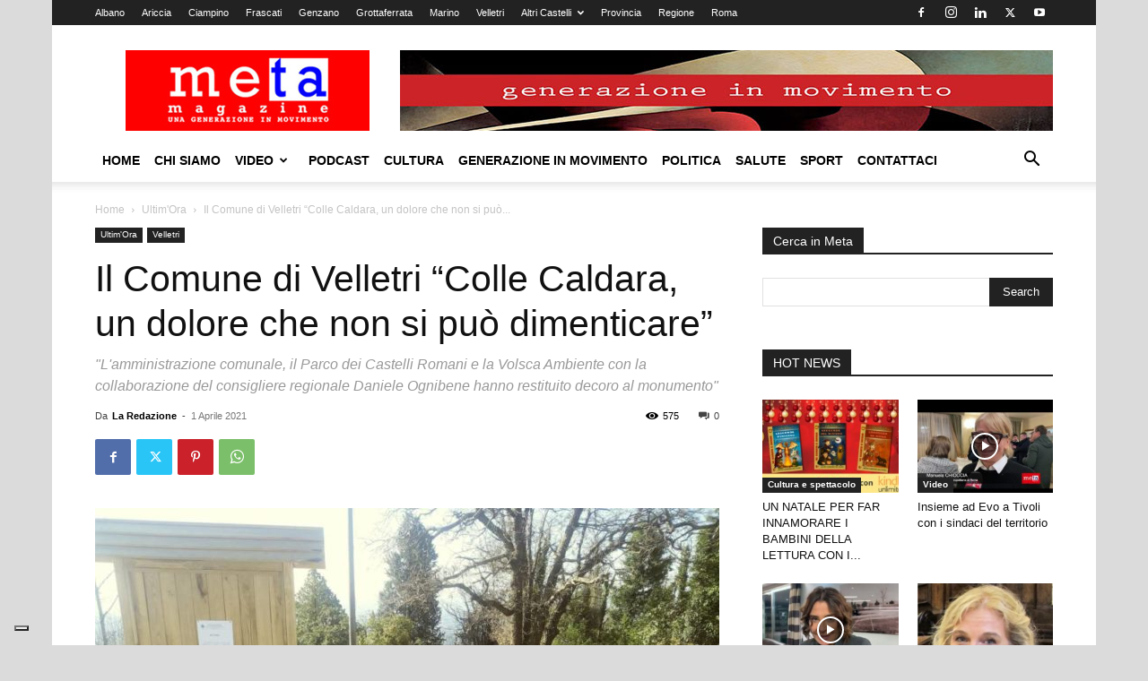

--- FILE ---
content_type: text/html; charset=utf-8
request_url: https://www.google.com/recaptcha/api2/aframe
body_size: 266
content:
<!DOCTYPE HTML><html><head><meta http-equiv="content-type" content="text/html; charset=UTF-8"></head><body><script nonce="fj7vaJfxgrAAyO7gUhdpSw">/** Anti-fraud and anti-abuse applications only. See google.com/recaptcha */ try{var clients={'sodar':'https://pagead2.googlesyndication.com/pagead/sodar?'};window.addEventListener("message",function(a){try{if(a.source===window.parent){var b=JSON.parse(a.data);var c=clients[b['id']];if(c){var d=document.createElement('img');d.src=c+b['params']+'&rc='+(localStorage.getItem("rc::a")?sessionStorage.getItem("rc::b"):"");window.document.body.appendChild(d);sessionStorage.setItem("rc::e",parseInt(sessionStorage.getItem("rc::e")||0)+1);localStorage.setItem("rc::h",'1764705980360');}}}catch(b){}});window.parent.postMessage("_grecaptcha_ready", "*");}catch(b){}</script></body></html>